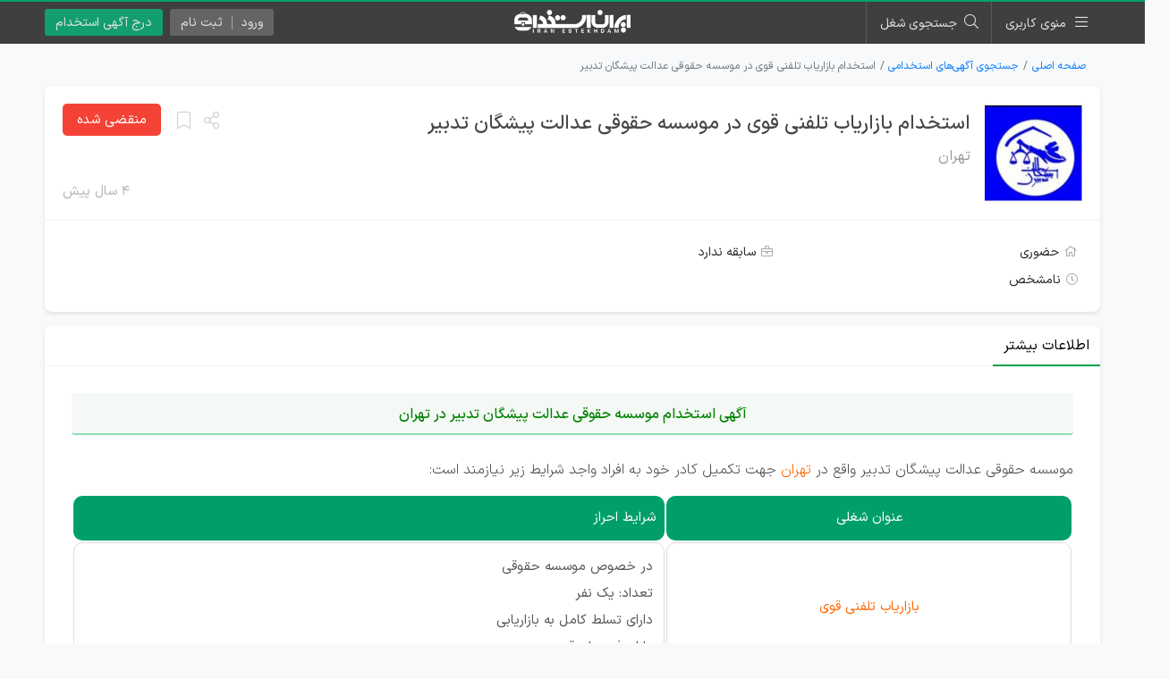

--- FILE ---
content_type: text/html; charset=UTF-8
request_url: https://iranestekhdam.ir/%D8%A7%D8%B3%D8%AA%D8%AE%D8%AF%D8%A7%D9%85-%D8%A8%D8%A7%D8%B2%D8%A7%D8%B1%DB%8C%D8%A7%D8%A8-%D8%AA%D9%84%D9%81%D9%86%DB%8C-%D9%82%D9%88%DB%8C-%D8%AF%D8%B1-%D9%85%D9%88%D8%B3%D8%B3%D9%87-%D8%AD%D9%82
body_size: 7618
content:
<!DOCTYPE html>
<html lang="fa" dir="rtl">
<head>
    <meta charset="UTF-8">
    <meta name="viewport" content="width=device-width, initial-scale=1.0">
    <meta name="csrf-token" content="39s1Wvzo4p5woOVWWJVCQpuBOPusb2o1Vngzmusk">
    <meta http-equiv="X-UA-Compatible" content="ie=edge">
    <title>استخدام بازاریاب تلفنی قوی در موسسه حقوقی عدالت پیشگان تدبیر | ایران استخدام</title>
                <meta name="robots" content="noindex">
        <meta name="googlebot" content="noindex">
                <meta name="robots" content="nofollow">
        <link rel="canonical" href="https://iranestekhdam.ir/%d8%a7%d8%b3%d8%aa%d8%ae%d8%af%d8%a7%d9%85-%d8%a8%d8%a7%d8%b2%d8%a7%d8%b1%db%8c%d8%a7%d8%a8-%d8%aa%d9%84%d9%81%d9%86%db%8c-%d9%82%d9%88%db%8c-%d8%af%d8%b1-%d9%85%d9%88%d8%b3%d8%b3%d9%87-%d8%ad%d9%82">
    <meta name="description" content="آگهی استخدام موسسه حقوقی عدالت پیشگان تدبیر در تهران موسسه حقوقی عدالت پیشگان تدبیر واقع در تهران جهت تکمیل کادر خود به افراد واجد شرایط زیر نیازمند است: ع...">
    <meta property="og:locale" content="fa_IR">
    <meta property="og:type" content="website">
    <meta property="og:title" content="استخدام بازاریاب تلفنی قوی در موسسه حقوقی عدالت پیشگان تدبیر | ایران استخدام">
    <meta property="og:description" content="آگهی استخدام موسسه حقوقی عدالت پیشگان تدبیر در تهران موسسه حقوقی عدالت پیشگان تدبیر واقع در تهران جهت تکمیل کادر خود به افراد واجد شرایط زیر نیازمند است: ع...">
    <meta property="og:url" content="https://iranestekhdam.ir/%d8%a7%d8%b3%d8%aa%d8%ae%d8%af%d8%a7%d9%85-%d8%a8%d8%a7%d8%b2%d8%a7%d8%b1%db%8c%d8%a7%d8%a8-%d8%aa%d9%84%d9%81%d9%86%db%8c-%d9%82%d9%88%db%8c-%d8%af%d8%b1-%d9%85%d9%88%d8%b3%d8%b3%d9%87-%d8%ad%d9%82">
    <meta property="og:site_name" content="ایران استخدام">
        <meta name="twitter:card" content="summary">
    <meta name="twitter:title" content="استخدام بازاریاب تلفنی قوی در موسسه حقوقی عدالت پیشگان تدبیر | ایران استخدام">
    <meta name="twitter:description" content="آگهی استخدام موسسه حقوقی عدالت پیشگان تدبیر در تهران موسسه حقوقی عدالت پیشگان تدبیر واقع در تهران جهت تکمیل کادر خود به افراد واجد شرایط زیر نیازمند است: ع...">
    <meta name="twitter:site" content="@iranestekhdam">
        <meta name="theme-color" content="#009f6a">
    <link rel="shortcut icon" href="https://iranestekhdam.ir/main/images/favicon.png">
    
    <link rel="apple-touch-icon" sizes="180x180" href="https://iranestekhdam.ir/main/images/apple-touch-icon.webp">
    <link rel="preload" href="https://iranestekhdam.ir/main/css/all.min.css?v=3.1.18" as="style">
    <link rel="stylesheet" href="https://iranestekhdam.ir/main/css/all.min.css?v=3.1.18">
    <link rel="manifest" href="/manifest.json?v=3.1.18">
        <link rel="preload" href="https://iranestekhdam.ir/main/leaflet/leaflet.min.css?v=3.1.18" as="style">
    <link rel="stylesheet" href="https://iranestekhdam.ir/main/leaflet/leaflet.min.css?v=3.1.18">
    <style>
        body{
            background-color: #f8f9fa;
        }
    </style>
                                        <style>
                    .header-banner-jumper{
                        padding-top: 48px;
                    }
                    @media (min-width: 768px) {
                        .header-banner-jumper{
                            padding-top: 45px;
                        }
                    }
                </style>
                        </head>
<body>
        <div class="container-fluid">

        <div class="top-progress-container">
    <div class="top-progress-bar" id="topPgBar"></div>
</div>
<header class="header-banner-jumper">
    <div class="row">
        <div class="col-md-12 p-0">
            <div class="top-menu-outer">
                                                <nav class="top-menu">
                    <div class="container">
                        <div class="row">
                            <div class="col-md-12 p-0">
                                <div class="position-relative float-right">
                                    <span class="menu-btn mr-0">
                                        <span class="d-none d-md-inline">منوی کاربری</span>
                                    </span>
                                    <div class="menu">
                                        <ul>
                                            <li>
                                                <a href="https://iranestekhdam.ir"><i class="fal fa-home"></i> خانه</a>
                                            </li>
                                            <li>
                                                <a href="https://iranestekhdam.ir/%D8%AF%D8%B1%D8%AC-%D8%A2%DA%AF%D9%87%DB%8C-%D8%A7%D8%B3%D8%AA%D8%AE%D8%AF%D8%A7%D9%85"><i class="fal fa-briefcase"></i> درج آگهی استخدام</a>
                                            </li>
                                            <li>
                                                <a href="https://iranestekhdam.ir/search"><i class="fal fa-search"></i> جستجوی شغل</a>
                                            </li>
                                            <li>
                                                <a href="https://iranestekhdam.ir/علاقمندی-ها"><i class="fal fa-archive"></i> ذخیره‌ها</a>
                                            </li>
                                            <li>
                                                <a href="https://kar.iranestekhdam.ir/mob"><i class="fab fa-google-play"></i> اپلیکیشن استخدام</a>
                                            </li>
                                            <li>
                                                <a href="https://kar.iranestekhdam.ir/karjoo/login"><i class="fal fa-sign-in"></i> کارجویان</a>
                                            </li>
                                            <li>
                                                <a href="https://kar.iranestekhdam.ir/karfarma/login"><i class="fal fa-sign-in"></i> کارفرمایان</a>
                                            </li>
                                            <li>
                                                <a href="https://dl.iranestekhdam.ir"><i class="fal fa-shopping-bag"></i> فروشگاه فایل استخدامی</a>
                                            </li>
                                            <li>
                                                <a href="https://ketab.iranestekhdam.ir"><i class="fal fa-book-alt"></i> فروشگاه کتاب استخدامی</a>
                                            </li>
                                            <li>
                                                <a href="https://iranestekhdam.ir/tuesdays"><i class="fal fa-calendar"></i> سه‌شنبه‌های کار</a>
                                            </li>
                                            <li>
                                                <a href="https://iranestekhdam.ir/terms"><i class="fal fa-file-certificate"></i> قوانین و مقررات</a>
                                            </li>
                                            <li>
                                                <a href="https://kar.iranestekhdam.ir/info"><i class="fal fa-exclamation-circle"></i> درباره ما</a>
                                            </li>
                                            <li>
                                                <a href="https://kar.iranestekhdam.ir/contact-us"><i class="fal fa-question-circle"></i> تماس با ما</a>
                                            </li>
                                        </ul>
                                    </div>
                                </div>
                                <span class="top-search-btn active"><span class="d-none d-md-inline">جستجوی شغل</span></span>
                                <a href="https://iranestekhdam.ir">
                                    <img src="https://iranestekhdam.ir/main/images/logo-w-234.webp" alt="لوگو ایران استخدام" class="logo">
                                </a>
                                                                    <a href="https://iranestekhdam.ir/درج-آگهی-استخدام" class="sign-btn add d-none d-md-inline">درج آگهی استخدام</a>
                                                                
                                                                    <div class="position-relative float-left sign-in-outer ml-2">
                                        <div class="sign-btn canv">
                                            <ul>
                                                <li>ورود<span class="d-sm-none"> کاربر</span></li>
                                                <li class="d-none d-sm-inline-block">ثبت نام</li>
                                            </ul>
                                        </div>
                                        <div class="menu sign-in">
                                            <ul>
                                                <li class="px-3 pt-3">
                                                    <strong>کارفرمایان</strong>
                                                    <div class="row">
                                                        <div class="col-6 pl-1">
                                                            <a href="https://kar.iranestekhdam.ir/karfarma/register" class="sign-in green"><i class="fal fa-angle-double-left"></i> ثبت نام</a>
                                                        </div>
                                                        <div class="col-6 pr-1">
                                                            <a href="https://kar.iranestekhdam.ir/karfarma/login" class="sign-in"><i class="fal fa-angle-double-left"></i> ورود</a>
                                                        </div>
                                                    </div>
                                                </li>
                                                <li>
                                                    <hr>
                                                </li>
                                                <li class="px-3 pb-3">
                                                    <strong>کارجویان</strong>
                                                    <div class="row">
                                                        <div class="col-6 pl-1">
                                                            <a href="https://kar.iranestekhdam.ir/karjoo/register" class="sign-in green"><i class="fal fa-angle-double-left"></i> ثبت نام</a>
                                                        </div>
                                                        <div class="col-6 pr-1">
                                                            <a href="https://kar.iranestekhdam.ir/karjoo/login" class="sign-in"><i class="fal fa-angle-double-left"></i> ورود</a>
                                                        </div>
                                                    </div>
                                                </li>
                                            </ul>
                                        </div>
                                    </div>
                                                            </div>
                        </div>
                    </div>
                </nav>
            </div>
        </div>
    </div>
</header>
        <div class="container p-0">
            <div class="row">
                <div class="col-lg-12">
                    <article>
                        <div class="single-top-mobile d-md-none">
                            <div class="text-center">
                                <span class="date">۴ سال پیش </span>
                                <button type="button" class="back checkPrevious">
                                    <i class="fal fa-chevron-right"></i>
                                </button>
                                <span class="set-bookmark single-mobile" data-id="2217215">
                                    <i class="fal fa-bookmark"></i>
                                </span>
                                <span class="post-share single-mobile" data-title="استخدام بازاریاب تلفنی قوی در موسسه حقوقی عدالت پیشگان تدبیر" data-link="https://iranestekhdam.ir/%d8%a7%d8%b3%d8%aa%d8%ae%d8%af%d8%a7%d9%85-%d8%a8%d8%a7%d8%b2%d8%a7%d8%b1%db%8c%d8%a7%d8%a8-%d8%aa%d9%84%d9%81%d9%86%db%8c-%d9%82%d9%88%db%8c-%d8%af%d8%b1-%d9%85%d9%88%d8%b3%d8%b3%d9%87-%d8%ad%d9%82">
                                    <i class="far fa-share-alt"></i>
                                </span>
                            </div>
                            <hr>
                            <h6>استخدام بازاریاب تلفنی قوی در موسسه حقوقی عدالت پیشگان تدبیر</h6>
                        </div>
                        <nav aria-label="breadcrumb">
                            <ol class="breadcrumb">
                                <li class="breadcrumb-item"><a href="https://iranestekhdam.ir">صفحه اصلی</a></li>
                                                                    <li class="breadcrumb-item"><a href="https://iranestekhdam.ir/search">جستجوی آگهی‌های استخدامی</a></li>
                                                                <li class="breadcrumb-item active" aria-current="page">استخدام بازاریاب تلفنی قوی در موسسه حقوقی عدالت پیشگان تدبیر</li>
                            </ol>
                        </nav>
                        <div class="row">
                            <div class="col-12">
                                <div class="single-contacts-box">
                                    <div class="contacts-top">
                                                                                                                                                                                <img src="https://iranestekhdam.ir/storage/medias/2022-08-06/1659779048_عدالت-پیشگان-تدبیر.jpg" alt="استخدام موسسه حقوقی عدالت پیشگان تدبیر" loading="lazy">
                                                                                                                            <h1 class="d-none d-md-block">
                                            <a href="https://iranestekhdam.ir/%d8%a7%d8%b3%d8%aa%d8%ae%d8%af%d8%a7%d9%85-%d8%a8%d8%a7%d8%b2%d8%a7%d8%b1%db%8c%d8%a7%d8%a8-%d8%aa%d9%84%d9%81%d9%86%db%8c-%d9%82%d9%88%db%8c-%d8%af%d8%b1-%d9%85%d9%88%d8%b3%d8%b3%d9%87-%d8%ad%d9%82">استخدام بازاریاب تلفنی قوی در موسسه حقوقی عدالت پیشگان تدبیر </a>
                                        </h1>
                                                                                                                            <div class="state">تهران</div>
                                                                                <span class="date d-none d-md-block">
                                            <time datetime="2021-02-10T19:19:08+03:30">۴ سال پیش </time>
                                        </span>
                                                                                    <span class="goto-contacts red d-none d-md-inline-block">منقضی شده</span>
                                                                                <span class="set-bookmark single-ad d-none d-md-inline" data-id="2217215" title="ذخیره آگهی">
                                            <i class="fal fa-bookmark"></i>
                                        </span>
                                        <span class="post-share d-none d-md-inline" data-title="استخدام بازاریاب تلفنی قوی در موسسه حقوقی عدالت پیشگان تدبیر" data-link="https://iranestekhdam.ir/%d8%a7%d8%b3%d8%aa%d8%ae%d8%af%d8%a7%d9%85-%d8%a8%d8%a7%d8%b2%d8%a7%d8%b1%db%8c%d8%a7%d8%a8-%d8%aa%d9%84%d9%81%d9%86%db%8c-%d9%82%d9%88%db%8c-%d8%af%d8%b1-%d9%85%d9%88%d8%b3%d8%b3%d9%87-%d8%ad%d9%82" title="اشتراک آگهی">
                                            <i class="far fa-share-alt"></i>
                                        </span>
                                    </div>
                                                                            <hr class="my-0">
                                        <div class="contacts-bottom">
                                            <div class="row">
                                                <div class="col-12 col-md-8 col-lg-7">
                                                    <div class="row">
                                                                                                                    <div class="col-12 col-md-6">
                                                                <div class="contacts-item">
                                                                    <i class="fal fa-home"></i> 
                                                                                                                                                                                                                <span class="cn-badge">حضوری</span>
                                                                                                                                    </div>
                                                            </div>
                                                                                                                                                                                                                                    <div class="col-12 col-md-6">
                                                                <div class="contacts-item">
                                                                    <i class="fal fa-briefcase"></i> 
                                                                                                                                            <span class="cn-badge">سابقه ندارد </span>
                                                                                                                                    </div>
                                                            </div>
                                                                                                                                                                                                                                                                                            <div class="col-12 col-md-6">
                                                                <div class="contacts-item">
                                                                    <i class="fal fa-clock"></i> 
                                                                                                                                            <span class="cn-badge">نامشخص </span>
                                                                                                                                    </div>
                                                            </div>
                                                                                                            </div>
                                                </div>
                                                                                            </div>
                                        </div>
                                                                        <div class="d-md-none">
                                        <hr class="my-0">
                                        <div class="text-center p-2">
                                                                                            <span class="goto-contacts red position-static">منقضی شده</span>
                                                                                    </div>
                                    </div>
                                </div>
                            </div>
                        </div>
                                                                        <div class="row">
                            <div class="col-sm">
                                <div class="container p-0">
                                    <div class="row">
                                        <div class="col-sm">
                                            <section class="single-box main">
                                                <div class="title">
                                                    <div class="d-flex justify-content-between align-items-center">
                                                                                                                    <div class="d-block">
                                                                <span class="topic">اطلاعات بیشتر</span>
                                                            </div>
                                                            <div class="ml-3" style="margin-top: -4px;">
                                                                                                                                                                                            </div>
                                                                                                            </div>
                                                </div>
                                                <div class="content main">
                                                    <div class="overlay single"></div>
                                                    <div id="main-content">

                                                        <h2 style="text-align: center;"><span style="color: #008000; font-size: 12pt;">آگهی استخدام موسسه حقوقی عدالت پیشگان تدبیر در تهران </span></h2>
<p>موسسه حقوقی عدالت پیشگان تدبیر واقع در <span style="color: #ff6600;">تهران</span> جهت تکمیل کادر خود به افراد واجد شرایط زیر نیازمند است:</p>
<table>
<tbody>
<tr>
<td>عنوان شغلی</td>
<td style="text-align: right;">شرایط احراز</td>
</tr>
<tr>
<td><span style="color: #ff6600;">بازاریاب تلفنی قوی </span></td>
<td style="text-align: right;">در خصوص موسسه حقوقی<br />تعداد: یک نفر<br />دارای تسلط کامل به بازاریابی<br />دارای فن بیان قوی</td>
</tr>
</tbody>
</table>
<p>متقاضیان واجد شرایط می توانند با شماره های اعلام شده در آگهی تماس حاصل نمایند.</p>


                                                        

                                                        
                                                        
                                                                                                            </div>
                                                </div>
                                            </section>
                                        </div>
                                    </div>
                                </div>
                            </div>
                        </div>

                                                    <div class="row">
                                <div class="col-sm">
                                    <div class="container p-0">
                                        <div class="row">
                                            <div class="col-sm">
                                                <section class="single-box pb-3">
                                                    <div class="title">
                                                        <span class="topic">اطلاعات تماس</span>
                                                        <div class="crash_report_btn_outer">
                                                            <span class="crash_report_btn report-post" data-id="2217215"><i class="far fa-flag"></i> گزارش مشکل آگهی</span>
                                                        </div>
                                                    </div>
                                                    <div class="position-relative">
                                                        <div class="contact-list-overlay">
                                                            <i class="fal fa-clock fa-lg"></i>
                                                            <strong>این آگهی منقضی شده است و بنابراین اطلاعات تماس آن نمایش داده نمی‌شود.</strong>
                                                            <a href="https://iranestekhdam.ir/search">جستجوی سایر آگهی‌های مشابه</a>
                                                        </div>
                                                        <ul class="contact-list blur">
                                                            <li>
                                                                <span class="icon"><i class="far fa-link"></i> <span>ثبت‌نام</span></span>
                                                                <span class="val">—</span>
                                                            </li>
                                                            <li>
                                                                <span class="icon"><i class="far fa-envelope"></i> <span>ایمیل</span></span>
                                                                <span class="val">—</span>
                                                            </li>
                                                            <li>
                                                                <span class="icon"><i class="far fa-phone"></i> <span>تلفن</span></span>
                                                                <span class="val">—</span>
                                                            </li>
                                                        </ul>
                                                    </div>
                                                </section>
                                            </div>
                                        </div>
                                    </div>
                                </div>
                            </div>
                        
                        
                                                                                    <div class="row">
                                    <div class="col-12">
                                        <div class="single-contacts-box mt-0">
                                            <a href="https://iranestekhdam.ir/%d8%a7%d8%b3%d8%aa%d8%ae%d8%af%d8%a7%d9%85-%da%86%d9%86%d8%af-%d8%b1%d8%af%db%8c%d9%81-%d8%b4%d8%ba%d9%84%db%8c-%d8%af%d8%b1-%d9%85%d9%88%d8%b3%d8%b3%d9%87-%d8%ad%d9%82%d9%88%d9%82%db%8c-%d8%b9%d8%af" target="_blank">
                                                <div class="mthr-box mt-3">
                                                                                                            <img src="https://iranestekhdam.ir/storage/medias/2022-08-06/1659779048_عدالت-پیشگان-تدبیر.jpg" alt="استخدام موسسه حقوقی عدالت پیشگان تدبیر" loading="lazy">
                                                                                                        <div class="content ">
                                                        <div>
                                                            <h6><strong class="d-none d-md-inline">استخدام</strong> موسسه حقوقی عدالت پیشگان تدبیر</h6>
                                                            <p class="d-none d-md-block">در صورتی که تمایل به مشاهده همه آگهی‌های استخدام (موسسه حقوقی عدالت پیشگان تدبیر) دارید، می‌توانید با ورود به صفحه اختصاصی (موسسه حقوقی عدالت پیشگان تدبیر) دیگر آگهی‌ها و فرصت‌های شغلی مربوطه را مشاهده نمایید.</p>
                                                            <p class="l-link d-md-none">مشاهده آگهی‌های استخدام <i class="far fa-chevron-left"></i></p>
                                                        </div>
                                                    </div>
                                                    <div class="text-center d-none d-md-block">
                                                        <span>مشاهده تمام آگهی‌ها</span>
                                                    </div>
                                                </div>
                                            </a>
                                        </div>
                                    </div>
                                </div>
                                                    
                        
                        
                        <div class="row">
                            <div class="col-12">
                                <div class="container p-0">
                                    <div class="row">
                                        <div class="col-12">
                                            <section class="provinces-box">
                                                <div class="title">دسته‌بندی آگهی‌های استخدام</div>
                                                <div class="provinces-box-in">
                                                    <div class="row one-gutters">
                                                                                                                    <div class="col-12 col-sm-6 col-xl-3">
                                                                <a href="https://iranestekhdam.ir/category/%D8%A7%D8%B3%D8%AA%D8%A7%D9%86-%D8%AA%D9%87%D8%B1%D8%A7%D9%86" target="_blank">استان تهران</a>
                                                            </div>
                                                                                                                    <div class="col-12 col-sm-6 col-xl-3">
                                                                <a href="https://iranestekhdam.ir/category/%D8%A7%D8%B3%D8%AA%D8%A7%D9%86-%D8%A7%D8%B5%D9%81%D9%87%D8%A7%D9%86" target="_blank">استان اصفهان</a>
                                                            </div>
                                                                                                                    <div class="col-12 col-sm-6 col-xl-3">
                                                                <a href="https://iranestekhdam.ir/category/%D8%A7%D8%B3%D8%AA%D8%A7%D9%86-%D8%AE%D8%B1%D8%A7%D8%B3%D8%A7%D9%86-%D8%B1%D8%B6%D9%88%DB%8C" target="_blank">استان خراسان رضوی</a>
                                                            </div>
                                                                                                                    <div class="col-12 col-sm-6 col-xl-3">
                                                                <a href="https://iranestekhdam.ir/category/%D8%A7%D8%B3%D8%AA%D8%A7%D9%86-%D8%A7%D9%84%D8%A8%D8%B1%D8%B2" target="_blank">استان البرز</a>
                                                            </div>
                                                                                                                    <div class="col-12 col-sm-6 col-xl-3">
                                                                <a href="https://iranestekhdam.ir/category/%D8%A7%D8%B3%D8%AA%D8%A7%D9%86-%D8%A2%D8%B0%D8%B1%D8%A8%D8%A7%DB%8C%D8%AC%D8%A7%D9%86-%D8%B4%D8%B1%D9%82%DB%8C" target="_blank">استان آذربایجان شرقی</a>
                                                            </div>
                                                                                                                    <div class="col-12 col-sm-6 col-xl-3">
                                                                <a href="https://iranestekhdam.ir/category/%D8%A7%D8%B3%D8%AA%D8%A7%D9%86-%D9%81%D8%A7%D8%B1%D8%B3" target="_blank">استان فارس</a>
                                                            </div>
                                                                                                                    <div class="col-12 col-sm-6 col-xl-3">
                                                                <a href="https://iranestekhdam.ir/category/%D8%A7%D8%B3%D8%AA%D8%A7%D9%86-%D9%82%D8%B2%D9%88%DB%8C%D9%86" target="_blank">استان قزوین</a>
                                                            </div>
                                                                                                                    <div class="col-12 col-sm-6 col-xl-3">
                                                                <a href="https://iranestekhdam.ir/category/%D8%A7%D8%B3%D8%AA%D8%A7%D9%86-%DA%AF%DB%8C%D9%84%D8%A7%D9%86" target="_blank">استان گیلان</a>
                                                            </div>
                                                                                                                    <div class="col-12 col-sm-6 col-xl-3">
                                                                <a href="https://iranestekhdam.ir/category/%D8%A7%D8%B3%D8%AA%D8%A7%D9%86-%DA%A9%D8%B1%D9%85%D8%A7%D9%86" target="_blank">استان کرمان</a>
                                                            </div>
                                                                                                                    <div class="col-12 col-sm-6 col-xl-3">
                                                                <a href="https://iranestekhdam.ir/category/%D8%A7%D8%B3%D8%AA%D8%A7%D9%86-%D9%82%D9%85" target="_blank">استان قم</a>
                                                            </div>
                                                                                                                    <div class="col-12 col-sm-6 col-xl-3">
                                                                <a href="https://iranestekhdam.ir/category/%D8%A7%D8%B3%D8%AA%D8%A7%D9%86-%D9%85%D8%B1%DA%A9%D8%B2%DB%8C" target="_blank">استان مرکزی</a>
                                                            </div>
                                                                                                                    <div class="col-12 col-sm-6 col-xl-3">
                                                                <a href="https://iranestekhdam.ir/category/%D8%A7%D8%B3%D8%AA%D8%A7%D9%86-%D8%AE%D9%88%D8%B2%D8%B3%D8%AA%D8%A7%D9%86" target="_blank">استان خوزستان</a>
                                                            </div>
                                                                                                                    <div class="col-12 col-sm-6 col-xl-3">
                                                                <a href="https://iranestekhdam.ir/category/%D8%A7%D8%B3%D8%AA%D8%A7%D9%86-%D8%B2%D9%86%D8%AC%D8%A7%D9%86" target="_blank">استان زنجان</a>
                                                            </div>
                                                                                                                    <div class="col-12 col-sm-6 col-xl-3">
                                                                <a href="https://iranestekhdam.ir/category/%D8%A7%D8%B3%D8%AA%D8%A7%D9%86-%D9%87%D9%85%D8%AF%D8%A7%D9%86" target="_blank">استان همدان</a>
                                                            </div>
                                                                                                                    <div class="col-12 col-sm-6 col-xl-3">
                                                                <a href="https://iranestekhdam.ir/category/%D8%A7%D8%B3%D8%AA%D8%A7%D9%86-%D9%85%D8%A7%D8%B2%D9%86%D8%AF%D8%B1%D8%A7%D9%86" target="_blank">استان مازندران</a>
                                                            </div>
                                                                                                                    <div class="col-12 col-sm-6 col-xl-3">
                                                                <a href="https://iranestekhdam.ir/category/%D8%A7%D8%B3%D8%AA%D8%A7%D9%86-%DB%8C%D8%B2%D8%AF" target="_blank">استان یزد</a>
                                                            </div>
                                                                                                                    <div class="col-12 col-sm-6 col-xl-3">
                                                                <a href="https://iranestekhdam.ir/category/%D8%A7%D8%B3%D8%AA%D8%A7%D9%86-%D9%87%D8%B1%D9%85%D8%B2%DA%AF%D8%A7%D9%86" target="_blank">استان هرمزگان</a>
                                                            </div>
                                                                                                                    <div class="col-12 col-sm-6 col-xl-3">
                                                                <a href="https://iranestekhdam.ir/category/%D8%A7%D8%B3%D8%AA%D8%A7%D9%86-%D8%A8%D9%88%D8%B4%D9%87%D8%B1" target="_blank">استان بوشهر</a>
                                                            </div>
                                                                                                                    <div class="col-12 col-sm-6 col-xl-3">
                                                                <a href="https://iranestekhdam.ir/category/%D8%A7%D8%B3%D8%AA%D8%A7%D9%86-%D8%AE%D8%B1%D8%A7%D8%B3%D8%A7%D9%86-%D8%AC%D9%86%D9%88%D8%A8%DB%8C" target="_blank">استان خراسان جنوبی</a>
                                                            </div>
                                                                                                                    <div class="col-12 col-sm-6 col-xl-3">
                                                                <a href="https://iranestekhdam.ir/category/%D8%A7%D8%B3%D8%AA%D8%A7%D9%86-%D8%B3%D9%85%D9%86%D8%A7%D9%86" target="_blank">استان سمنان</a>
                                                            </div>
                                                                                                                    <div class="col-12 col-sm-6 col-xl-3">
                                                                <a href="https://iranestekhdam.ir/category/%D8%A7%D8%B3%D8%AA%D8%A7%D9%86-%DA%A9%D8%B1%D9%85%D8%A7%D9%86%D8%B4%D8%A7%D9%87" target="_blank">استان کرمانشاه</a>
                                                            </div>
                                                                                                                    <div class="col-12 col-sm-6 col-xl-3">
                                                                <a href="https://iranestekhdam.ir/category/%D8%A7%D8%B3%D8%AA%D8%A7%D9%86-%D8%B3%DB%8C%D8%B3%D8%AA%D8%A7%D9%86-%D9%88-%D8%A8%D9%84%D9%88%DA%86%D8%B3%D8%AA%D8%A7%D9%86" target="_blank">استان سیستان و بلوچستان</a>
                                                            </div>
                                                                                                                    <div class="col-12 col-sm-6 col-xl-3">
                                                                <a href="https://iranestekhdam.ir/category/%D8%A7%D8%B3%D8%AA%D8%A7%D9%86-%DA%AF%D9%84%D8%B3%D8%AA%D8%A7%D9%86" target="_blank">استان گلستان</a>
                                                            </div>
                                                                                                                    <div class="col-12 col-sm-6 col-xl-3">
                                                                <a href="https://iranestekhdam.ir/category/%D8%A7%D8%B3%D8%AA%D8%A7%D9%86-%D8%A2%D8%B0%D8%B1%D8%A8%D8%A7%DB%8C%D8%AC%D8%A7%D9%86-%D8%BA%D8%B1%D8%A8%DB%8C" target="_blank">استان آذربایجان غربی</a>
                                                            </div>
                                                                                                                    <div class="col-12 col-sm-6 col-xl-3">
                                                                <a href="https://iranestekhdam.ir/category/%D8%A7%D8%B3%D8%AA%D8%A7%D9%86-%DA%86%D9%87%D8%A7%D8%B1%D9%85%D8%AD%D8%A7%D9%84-%D9%88-%D8%A8%D8%AE%D8%AA%DB%8C%D8%A7%D8%B1%DB%8C" target="_blank">استان چهارمحال و بختیاری</a>
                                                            </div>
                                                                                                                    <div class="col-12 col-sm-6 col-xl-3">
                                                                <a href="https://iranestekhdam.ir/category/%D8%A7%D8%B3%D8%AA%D8%A7%D9%86-%D8%A7%D8%B1%D8%AF%D8%A8%DB%8C%D9%84" target="_blank">استان اردبیل</a>
                                                            </div>
                                                                                                                    <div class="col-12 col-sm-6 col-xl-3">
                                                                <a href="https://iranestekhdam.ir/category/%D8%A7%D8%B3%D8%AA%D8%A7%D9%86-%D8%AE%D8%B1%D8%A7%D8%B3%D8%A7%D9%86-%D8%B4%D9%85%D8%A7%D9%84%DB%8C" target="_blank">استان خراسان شمالی</a>
                                                            </div>
                                                                                                                    <div class="col-12 col-sm-6 col-xl-3">
                                                                <a href="https://iranestekhdam.ir/category/%D8%A7%D8%B3%D8%AA%D8%A7%D9%86-%DA%A9%D8%B1%D8%AF%D8%B3%D8%AA%D8%A7%D9%86" target="_blank">استان کردستان</a>
                                                            </div>
                                                                                                                    <div class="col-12 col-sm-6 col-xl-3">
                                                                <a href="https://iranestekhdam.ir/category/%D8%A7%D8%B3%D8%AA%D8%AE%D8%AF%D8%A7%D9%85-%D9%84%D8%B1%D8%B3%D8%AA%D8%A7%D9%86" target="_blank">استان لرستان</a>
                                                            </div>
                                                                                                                    <div class="col-12 col-sm-6 col-xl-3">
                                                                <a href="https://iranestekhdam.ir/category/%D8%A7%D8%B3%D8%AA%D8%A7%D9%86-%D8%A7%DB%8C%D9%84%D8%A7%D9%85" target="_blank">استان ایلام</a>
                                                            </div>
                                                                                                                    <div class="col-12 col-sm-6 col-xl-3">
                                                                <a href="https://iranestekhdam.ir/category/%D8%A7%D8%B3%D8%AA%D8%A7%D9%86-%DA%A9%D9%87%DA%AF%DB%8C%D9%84%D9%88%DB%8C%D9%87-%D9%88-%D8%A8%D9%88%DB%8C%D8%B1%D8%A7%D8%AD%D9%85%D8%AF" target="_blank">استان کهگیلویه و بویراحمد</a>
                                                            </div>
                                                                                                                <div class="col-12 col-sm-6 col-xl-3">
                                                            <a href="https://iranestekhdam.ir/به-تفکیک-مشاغل" class="more" target="_blank">لیست مشاغل استخدام</a>
                                                        </div>
                                                    </div>
                                                </div>
                                            </section>
                                        </div>
                                    </div>
                                </div>
                            </div>
                        </div>
                        <div class="row">
                            <div class="col-sm-12">
                                <div class="container p-0">
                                    <div class="row">
                                        <div class="col-12 col-md-6 pl-md-1">
                                            <a href="https://kar.iranestekhdam.ir/karjoo/placement" rel="noopener" target="_blank">
                                                <div class="karjoo-box">
                                                    <p>در کاریابی مجازی ایران استخدام به رایگان عضو شوید...</p>
                                                    <p class="desc">جـهت ساخت رزومه کاری رایگان <span>کلیک کنید <i class="fa fa-mouse-pointer"></i></span></p>
                                                    <ul class="d-none d-md-block">
                                                        <li><span>&#10004;</span> مشاهده رزومه شما توسط کارفرمایان معتبر</li>
                                                        <li><span>&#10004;</span> امکان تماس کارفرمایان با شما</li>
                                                        <li><span>&#10004;</span> کاملا رایگان</li>
                                                    </ul>
                                                </div>
                                            </a>
                                        </div>
                                        <div class="col-12 col-md-6 pr-md-1">
                                            <a href="https://kar.iranestekhdam.ir/applications" rel="noopener" target="_blank">
                                                <div class="karfarma-box">
                                                    <p>دریافت آگهی ها از طریق نرم افزار موبایل و کامپیوتر...</p>
                                                    <p class="desc">جهت دانلود نرم افزار و اپلیکیشن <span>کلیک کنید <i class="fa fa-mouse-pointer"></i></span></p>
                                                    <ul class="d-none d-md-block">
                                                        <li><span>&#10004;</span> امکان دریافت آگهی ها بر اساس استان و رشته شغلی</li>
                                                        <li><span>&#10004;</span> قابلیت نصب بر روی موبایل و کامپیوتر</li>
                                                        <li><span>&#10004;</span> کاملاً رایگان</li>
                                                    </ul>
                                                </div>
                                            </a>
                                        </div>
                                    </div>
                                </div>
                            </div>
                        </div>
                    </article>
                    <span id="permalink" class="d-none">https://iranestekhdam.ir/?p=2217215</span>
                </div>
            </div>
        </div>

        <div class="row hide-in-app">
    <div class="col-lg-12 p-0">
        <footer class="">
            <span class="goto-top"><i class="fa fa-angle-up"></i> ابتدای صفحه</span>
            <div class="container">
                <div class="row">
                    <div class="col-xl-4">
                        <span class="title">مختصری درباره ایران استخدام</span>
                        <p>سایت ایران استخدام در تاریخ ۱۳۹۱/۱/۱۰ راه اندازی شد و با تلاش گروهی و روزانه مدیران و نویسندگان خود در جهت تبدیل شدن به مرجع بروز آگهی های استخدامی گام برداشت. سعی همیشگی همکاران ما ارائه مطلوب و با کیفیت آگهی های استخدامی خدمت بازدیدکنندگان محترم این سایت بوده است. ایران استخدام به صورت مستقل و خصوصی اداره می شود و وابسته به هیچ نهاد و یا سازمان دولتی نمی باشد، این سایت تنها منتشر کننده ی آگهی های استخدامی بوده و بنابراین لازم است که بازدید کنندگان محترم سایت خود نسبت به صحت و سقم اخبار منتشر شده در آن هوشیار باشند.</p>
                    </div>
                    <div class="col-sm-6 col-xl-4">
                        <span class="title">نماد اعتماد الکترونیکی</span>
                        <div class="namad-box">
                            <a href="https://trustseal.enamad.ir/?id=134680&amp;Code=1PCPQiQRmmtGG16ocTuo" target="_blank" rel="noopener">
                                <img src="https://iranestekhdam.ir/main/images/enamad.webp" loading="lazy" width="125" height="136" alt="ای نماد">
                            </a>
                            <img referrerpolicy='origin' id = 'rgvjjxlzjzpefukznbqejzpe' style = 'cursor:pointer' onclick = 'window.open("https://logo.samandehi.ir/Verify.aspx?id=317627&p=xlaorfthjyoegvkauiwkjyoe", "Popup","toolbar=no, scrollbars=no, location=no, statusbar=no, menubar=no, resizable=0, width=450, height=630, top=30")' alt = 'logo-samandehi' loading="lazy" src = 'https://iranestekhdam.ir/main/images/samandehi.webp' />
                        </div>
                    </div>
                    <div class="col-sm-6 col-xl-4">
                        <span class="title">ما را دنبال کنید</span>
                        <ul class="apps">
                            <li><a href="http://kar.iranestekhdam.ir/mob" rel="noopener" target="_blank"><i class="fab fa-google-play"></i> دریافت آگهی های استخدام از طریق اپلیکیشن</a></li>
                            <li><a href="tg://join?invite=AAAAADutJ1IkHhp2x0xudg" rel="noopener" target="_blank"><i class="fab fa-telegram"></i> دریافت آگهی های استخدام از طریق تلگرام</a></li>
                            <li><a href="https://instagram.com/iranestekhdam.ir" rel="noopener" target="_blank"><i class="fab fa-instagram"></i> دریافت آگهی های استخدام از طریق اینستاگرام</a></li>
                        </ul>
                        <ul class="info">
                            <li><i class="far fa-phone-square"></i> تلفن تماس : <span class="left-det">۰۲۱-۹۱۳۰۰۰۱۳</span></li>
                            <li><i class="far fa-envelope-square"></i> رایانامه : <span class="left-det tahoma">info@iranestekhdam.ir</span></li>
                        </ul>
                    </div>
                </div>
            </div>
        </footer>
    </div>
</div>
        <div class="row hide-in-app">
    <div class="col-sm-12 p-0">
        <nav class="copyright">
            <div class="container">
                <div class="row">
                    <div class="col-sm-12">
                        <a href="https://iranestekhdam.ir"><img src="https://iranestekhdam.ir/main/images/logo-w.png" loading="lazy" alt="لوگو ایران استخدام"></a>
                        <ul class="news d-none d-lg-block">
                            <li><a href="https://iranestekhdam.ir/category/استخدام%E2%80%8Cهای-دولتی-و-سازمانی">استخدام دولتی</a></li>
                            <li><a href="https://iranestekhdam.ir/category/استخدام-بانک-ها">استخدام بانک‌ها</a></li>
                            <li><a href="https://iranestekhdam.ir/استخدام-های-جدید">استخدام جدید</a></li>
                            <li><a href="https://iranestekhdam.ir/category/agahi-estekhdam/estekhdam-ostani/estekhdam-tehran">استخدام تهران</a></li>
                            <li><a href="https://iranestekhdam.ir/استانها">استخدام استان‌ها</a></li>
                            <li><a href="https://iranestekhdam.ir/آموزش-نوشتن-رزومه" rel="noopener">رزومه ساز</a></li>
                            <li><a href="https://kar.iranestekhdam.ir/karjoo/exams" rel="noopener">آزمون آنلاین</a></li>
                            <li><a href="https://iranestekhdam.ir/companies/top" rel="noopener">شرکت‌های معتبر</a></li>
                        </ul>
                        <div class="row d-flex d-lg-none">
                            <div class="col-6">
                                <a href="https://iranestekhdam.ir/category/استخدام%E2%80%8Cهای-دولتی-و-سازمانی" class="footer-sm-link">استخدام دولتی</a>
                            </div>
                            <div class="col-6">
                                <a href="https://iranestekhdam.ir/category/استخدام-بانک-ها" class="footer-sm-link">استخدام بانک‌ها</a>
                            </div>
                            <div class="col-6">
                                <a href="https://iranestekhdam.ir/category/agahi-estekhdam/estekhdam-ostani/estekhdam-tehran" class="footer-sm-link">استخدام تهران</a>
                            </div>
                            <div class="col-6">
                                <a href="https://iranestekhdam.ir/استانها" class="footer-sm-link">استخدام استان‌ها</a>
                            </div>
                            <div class="col-6">
                                <a href="https://iranestekhdam.ir/آموزش-نوشتن-رزومه" rel="noopener" class="footer-sm-link">رزومه ساز</a>
                            </div>
                            <div class="col-6">
                                <a href="https://kar.iranestekhdam.ir/karjoo/exams" rel="noopener" class="footer-sm-link">آزمون آنلاین</a>
                            </div>
                            <div class="col-6">
                                <a href="https://iranestekhdam.ir/استخدام-های-جدید" class="footer-sm-link">استخدام جدید</a>
                            </div>
                            <div class="col-6">
                                <a href="https://iranestekhdam.ir/companies/top" rel="noopener" class="footer-sm-link">شرکت‌های معتبر</a>
                            </div>
                        </div>
                        <p>تمامی حقوق این سایت برای آلتین سیستم محفوظ است و هر گونه سوءاستفاده از آن پیگرد قانونی دارد.</p>
                    </div>
                </div>
            </div>
        </nav>
    </div>
</div>    </div>

    <div id="back-overlay">
        <i class="far fa-times"></i>
    </div>

    
    <script src="https://iranestekhdam.ir/main/js/jquery.min.js?v=3.1.18"></script>
    <script src="https://iranestekhdam.ir/main/js/all.min.js?v=3.1.18" defer></script>

    <div class="bottom-menu d-md-none">
        <div class="row">
            <div class="col-3 pl-0">
                <a href="https://iranestekhdam.ir" class="item ">
                    <i class="fa fa-briefcase"></i>
                    <span>خانه</span>
                </a>
            </div>
            <div class="col-3 px-0">
                <a href="https://iranestekhdam.ir/علاقمندی-ها" class="item ">
                    <i class="fa fa-archive"></i>
                    <span>علاقه‌مندی‌ها</span>
                </a>
            </div>
            <div class="col-3 px-0">
                <a href="https://iranestekhdam.ir/search" class="item ">
                    <i class="fa fa-search"></i>
                    <span>جستجو</span>
                </a>
            </div>
            <div class="col-3 pr-0">
                <a href="https://kar.iranestekhdam.ir/index" class="item">
                    <i class="fa fa-sign-in"></i>
                    <span>ورود/ثبت‌نام</span>
                </a>
            </div>
        </div>
    </div>

        <script src="https://iranestekhdam.ir/main/leaflet/leaflet.min.js?v=3.1.18"></script>
        <script>
        $(function() {

            $('table').each(function(i, v){

                if(!$(this).parent().hasClass('table-responsive')){

                    $(this).wrap('<div class="table-responsive"></div>');
                }
            });

            $('.table-responsive').after('<div class="alert alert-warning small drag-right d-block d-sm-none">در صورت مشاهده ناقص، به راست بکشید</div>');
            

            new ClipboardJS('.copy');
            var link_ps_clipboard = new ClipboardJS('#copy-post-link');

            link_ps_clipboard.on('success', function(e) {

                $('#copy-post-link-target').addClass('copied');
                $('#copy-post-link-target').parent().prev().text('لینک آگهی کپی شد');

                setTimeout(function(){
                    $('#copy-post-link-target').removeClass('copied');
                    $('#copy-post-link-target').parent().prev().text('لینک آگهی');
                }, 2000);
            });
        });
    </script>

    
    <script type="application/ld+json">
        {"@context":"https://schema.org/","@type":"BreadcrumbList","itemListElement":[{"@type":"ListItem","position":1,"name":"صفحه اصلی","item":"https://iranestekhdam.ir"},{"@type":"ListItem","position":2,"name":"جستجوی آگهی‌های استخدامی","item":"https://iranestekhdam.ir/search"},{"@type":"ListItem","position":3,"name":"استخدام بازاریاب تلفنی قوی در موسسه حقوقی عدالت پیشگان تدبیر","item":"https://iranestekhdam.ir/%d8%a7%d8%b3%d8%aa%d8%ae%d8%af%d8%a7%d9%85-%d8%a8%d8%a7%d8%b2%d8%a7%d8%b1%db%8c%d8%a7%d8%a8-%d8%aa%d9%84%d9%81%d9%86%db%8c-%d9%82%d9%88%db%8c-%d8%af%d8%b1-%d9%85%d9%88%d8%b3%d8%b3%d9%87-%d8%ad%d9%82"}]}
    </script>
    <script type="text/javascript" src="https://kar.iranestekhdam.ir/boot/new/js/targeting.min.js?v=3.1.18" defer></script>

</body>
</html>